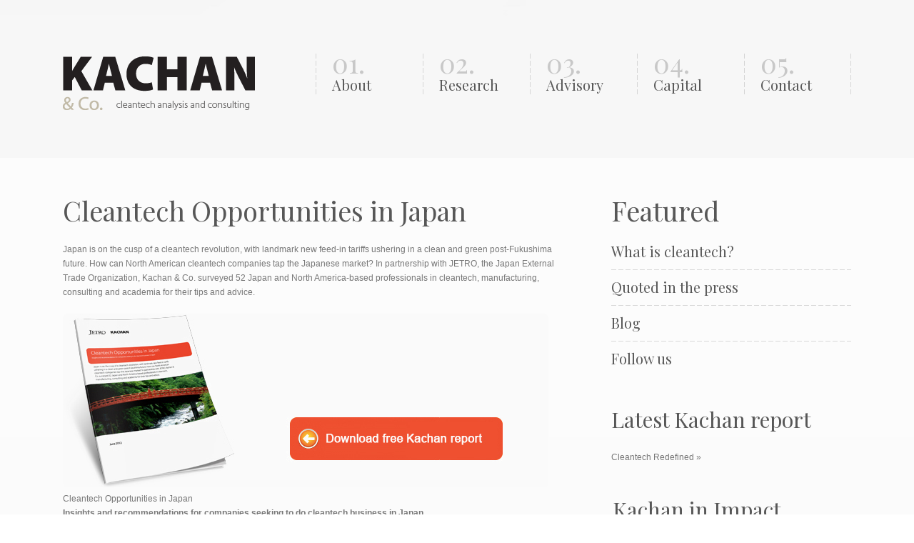

--- FILE ---
content_type: text/html
request_url: http://www.kachan.com/research/cleantech-opportunities-japan-doing-business
body_size: 9702
content:
<!DOCTYPE html>
<!--[if IE 8 ]><html lang="en" dir="ltr"  class="no-js ie8"><![endif]-->
<!--[if IE 9 ]><html lang="en" dir="ltr"  class="no-js ie9"><![endif]-->
<!--[if (gt IE 9)|!(IE)]><!--><html lang="en" dir="ltr" class="no-js"><!--<![endif]-->
<head>
	<meta http-equiv="Content-Type" content="text/html; charset=UTF-8"/>
<meta name="copyright" content="(c) 2010-2013 Kachan and Co."/>
<link rel="shortlink" href="http://www.kachan.com/node/327"/>
<meta name="dcterms.type" content="Text"/>
<link rel="shortcut icon" href="../sites/default/files/favicon_0.ico" type="image/vnd.microsoft.icon"/>
<meta name="dcterms.format" content="text/html"/>
<meta name="generator" content="Drupal 7 (http://drupal.org)"/>
<meta name="abstract" content="The website of Kachan and Company, a cleantech research and advisory firm founded by Dallas Kachan."/>
<meta name="dcterms.title" content="Cleantech Opportunities in Japan"/>
<meta name="description" content="How can cleantech companies do business in Japan most effectively? Kachan &amp; Co. surveyed 52 Japan-based experts for their tips and advice for Western companies. Learn what we found. Download this new, free report now."/>
<meta name="dcterms.date" content="2012-06-25T13:20-07:00"/>
<meta name="dcterms.identifier" content="http://www.kachan.com/research/cleantech-opportunities-japan-doing-business"/>
<meta name="dcterms.creator" content="Administrator"/>
<meta name="dcterms.language" content="und"/>
<meta name="keywords" content="dallas,kachan and company,co.,cleantech,research,consulting,advisory,greentech,solar panels,nuclear power,renewable energy,green energy technology,climate change,wind power,biofuels,fuel cell,clean energy,energy efficiency,smart grid,green building,environmental technology,electric cars,evs,hydrogen,biomimicry,water treatment,waste water,aquaculture,hydroponics,blog,company,co,clean technology,analysis"/>
<link href="//fonts.googleapis.com/css?family=Playfair+Display" rel="stylesheet" type="text/css">
<script src="../js/cart.js" type="text/javascript"></script>
  <!--[if lte IE 7]> <div style=' text-align:center; clear: both; padding:0 0 0 15px; position: relative;'> <a href="http://windows.microsoft.com/en-US/internet-explorer/products/ie/home?ocid=ie6_countdown_bannercode"><img src="http://storage.ie6countdown.com/assets/100/images/banners/warning_bar_0000_us.jpg" border="0" height="42" width="820" alt="You are using an outdated browser. For a faster, safer browsing experience, upgrade for free today." /></a></div> <![endif]-->
  <title>Cleantech Opportunities in Japan | Kachan & Co.</title>
	<link rel="canonical" href="http://kachan.com/research/cleantech-opportunities-japan-doing-business" />
  <!--[if LT IE 9]>
  <script src="http://html5shim.googlecode.com/svn/trunk/html5.js"></script>
  <![endif]-->
  <link type="text/css" rel="stylesheet" href="../sites/default/files/css/css_xE-rWrJf-fncB6ztZfd2huxqgxu4WO-qwma6Xer30m4.css" media="all"/>
<link type="text/css" rel="stylesheet" href="../sites/default/files/css/css_YJo600u5DslEXHHEBzo7Whs7zYvH8oZK7MuO9r6-Ktg.css" media="screen"/>
<link type="text/css" rel="stylesheet" href="../sites/default/files/css/css__LeQxW73LSYscb1O__H6f-j_jdAzhZBaesGL19KEB6U.css" media="all"/>
<link type="text/css" rel="stylesheet" href="../sites/default/files/css/css_sf8UtM8leuKVZKV1iDRoCPypoCCddfS1AOFvVtTIqNo.css" media="all"/>
<link type="text/css" rel="stylesheet" href="../sites/default/files/css/css_Im6EnRoWr5THJQvj1Uqqxto-s4Pi_tKVVxTXHag7BPs.css" media="all"/>
<link type="text/css" rel="stylesheet" href="../sites/default/files/css/css_RX0iPJa9IrG0TDt9_eej_GBgyQqhj0TjQ4XTLLQ1nXU.css" media="screen"/>
  <script type="text/javascript" src="../ajax/libs/jquery/1.7.2/jquery.min.js"></script>
<script type="text/javascript">
<!--//--><![CDATA[//><!--
window.jQuery || document.write("<script src='/sites/all/modules/jquery_update/replace/jquery/1.7/jquery.min.js'>\x3C/script>")
//--><!]]>
</script>
<script type="text/javascript" src="../sites/default/files/js/js_w7uVD8bBWfh2VJ5KdjPpb0SDOvhak58LFSLk2Z13nTM.js"></script>
<script type="text/javascript" src="../ajax/libs/jqueryui/1.10.2/jquery-ui.min.js"></script>
<script type="text/javascript">
<!--//--><![CDATA[//><!--
window.jQuery.ui || document.write("<script src='/sites/all/modules/jquery_update/replace/ui/ui/minified/jquery-ui.min.js'>\x3C/script>")
//--><!]]>
</script>
<script type="text/javascript" src="../sites/default/files/js/js_2X0KzhCcmVb7O-Nwuw0LgY7CRqIlmgokIBvNVY-wTOE.js"></script>
<script type="text/javascript" src="../sites/default/files/js/js_Vrq_vyDx3CCUqN21-70Hd1XXw-YprvwYnF13UescwSA.js"></script>
<script type="text/javascript">
<!--//--><![CDATA[//><!--
//--><!]]>
</script>
<script type="text/javascript" src="../sites/default/files/js/js_Y5KxsM7WgrbjbeAxQDkat_bDkLZZRd6znfIcbhCE2w8.js"></script>
<script type="text/javascript" src="../sites/default/files/js/js_8adE61Nzxflroe172i5zIedLiCDDtcbzXHFzzG90eJY.js"></script>
<script type="text/javascript">
<!--//--><![CDATA[//><!--
jQuery.extend(Drupal.settings, {"basePath":"\/","pathPrefix":"","ajaxPageState":{"theme":"theme820","theme_token":"boY2xWTM5SR-nBzQutWE77Mwnx2LF3uOW_I279Bgqyo","js":{"0":1,"\/\/http:\/\/ajax.googleapis.com\/ajax\/libs\/jquery\/1.7.2\/jquery.min.js":1,"1":1,"misc\/jquery.once.js":1,"misc\/drupal.js":1,"sites\/all\/modules\/tipsy\/javascripts\/jquery.tipsy.js":1,"sites\/all\/modules\/tipsy\/javascripts\/tipsy.js":1,"\/\/http:\/\/ajax.googleapis.com\/ajax\/libs\/jqueryui\/1.10.2\/jquery-ui.min.js":1,"2":1,"sites\/all\/modules\/back_to_top\/js\/back_to_top.js":1,"sites\/all\/modules\/dismiss\/js\/dismiss.js":1,"sites\/all\/modules\/addthis\/addthis.js":1,"sites\/all\/libraries\/colorbox\/jquery.colorbox-min.js":1,"sites\/all\/modules\/colorbox\/js\/colorbox.js":1,"sites\/all\/modules\/getlocations\/js\/getlocations_colorbox.js":1,"sites\/all\/modules\/panels\/js\/panels.js":1,"sites\/all\/modules\/google_analytics\/googleanalytics.js":1,"3":1,"sites\/all\/libraries\/superfish\/jquery.hoverIntent.minified.js":1,"sites\/all\/libraries\/superfish\/sftouchscreen.js":1,"sites\/all\/libraries\/superfish\/supposition.js":1,"sites\/all\/libraries\/superfish\/superfish.js":1,"sites\/all\/libraries\/superfish\/supersubs.js":1,"sites\/all\/modules\/superfish\/superfish.js":1,"sites\/all\/themes\/theme820\/js\/theme820.core.js":1,"sites\/all\/themes\/theme820\/js\/jquery.loader.js":1,"sites\/all\/themes\/theme820\/js\/jquery.debouncedresize.js":1,"sites\/all\/themes\/theme820\/js\/jquery.mobilemenu.js":1,"sites\/all\/themes\/theme820\/js\/jquery.cookie.js":1},"css":{"modules\/system\/system.base.css":1,"modules\/system\/system.menus.css":1,"modules\/system\/system.messages.css":1,"modules\/system\/system.theme.css":1,"sites\/all\/modules\/tipsy\/stylesheets\/tipsy.css":1,"misc\/ui\/jquery.ui.core.css":1,"misc\/ui\/jquery.ui.theme.css":1,"sites\/all\/modules\/back_to_top\/css\/back_to_top.css":1,"modules\/comment\/comment.css":1,"sites\/all\/modules\/date\/date_api\/date.css":1,"sites\/all\/modules\/date\/date_popup\/themes\/datepicker.1.7.css":1,"sites\/all\/modules\/date\/date_repeat_field\/date_repeat_field.css":1,"sites\/all\/modules\/dismiss\/css\/dismiss.base.css":1,"modules\/field\/theme\/field.css":1,"modules\/node\/node.css":1,"modules\/search\/search.css":1,"modules\/user\/user.css":1,"sites\/all\/modules\/views\/css\/views.css":1,"sites\/all\/libraries\/colorbox\/example1\/colorbox.css":1,"sites\/all\/modules\/ctools\/css\/ctools.css":1,"sites\/all\/modules\/panels\/css\/panels.css":1,"sites\/all\/modules\/quotes\/quotes.css":1,"sites\/all\/modules\/panels\/plugins\/layouts\/onecol\/onecol.css":1,"sites\/default\/files\/css\/follow.css":1,"sites\/all\/libraries\/superfish\/css\/superfish.css":1,"sites\/all\/themes\/theme820\/css\/boilerplate.css":1,"sites\/all\/themes\/theme820\/css\/style.css":1,"sites\/all\/themes\/theme820\/css\/maintenance-page.css":1,"sites\/all\/themes\/theme820\/css\/skeleton.css":1}},"back_to_top":{"back_to_top_button_trigger":100,"back_to_top_prevent_on_mobile":true,"back_to_top_prevent_in_admin":true,"back_to_top_button_type":"image"},"colorbox":{"opacity":"0.85","current":"{current} of {total}","previous":"\u00ab Prev","next":"Next \u00bb","close":"Close","maxWidth":"98%","maxHeight":"98%","fixed":true,"mobiledetect":true,"mobiledevicewidth":"480px"},"getlocations_colorbox":{"enable":0,"width":"600","height":"600","marker_enable":0,"marker_width":"600","marker_height":"600"},"tipsy":{"custom_selectors":[{"selector":".tipsy","options":{"fade":1,"gravity":"w","delayIn":0,"delayOut":0,"trigger":"hover","opacity":"0.8","offset":0,"html":0,"tooltip_content":{"source":"attribute","selector":"title"}}}]},"addthis":{"widget_url":"http:\/\/s7.addthis.com\/js\/250\/addthis_widget.js?async=1"},"googleanalytics":{"trackOutbound":1,"trackMailto":1,"trackDownload":1,"trackDownloadExtensions":"7z|aac|arc|arj|asf|asx|avi|bin|csv|doc(x|m)?|dot(x|m)?|exe|flv|gif|gz|gzip|hqx|jar|jpe?g|js|mp(2|3|4|e?g)|mov(ie)?|msi|msp|pdf|phps|png|ppt(x|m)?|pot(x|m)?|pps(x|m)?|ppam|sld(x|m)?|thmx|qtm?|ra(m|r)?|sea|sit|tar|tgz|torrent|txt|wav|wma|wmv|wpd|xls(x|m|b)?|xlt(x|m)|xlam|xml|z|zip"},"superfish":{"1":{"id":"1","sf":{"animation":{"opacity":"show"},"speed":"\u0027fast\u0027","autoArrows":false,"dropShadows":false,"disableHI":false},"plugins":{"touchscreen":{"mode":"useragent_custom","useragent":"iphone|android|ipad"},"supposition":true,"bgiframe":false,"supersubs":{"minWidth":"12","maxWidth":"27","extraWidth":1}}}}});
//--><!]]>
</script>
    <link rel="stylesheet" href="../sites/all/themes/theme820/css/style-mobile.css" media="screen" id="style-mobile">
  <link rel="stylesheet" href="../sites/all/themes/theme820/css/skeleton-mobile.css" media="screen" id="skeleton-mobile">
  <meta name="viewport" content="width=device-width, initial-scale=1, maximum-scale=1.0, user-scalable=no">
</head>
<body id="body" class="html not-front not-logged-in one-sidebar sidebar-second page-node page-node- page-node-327 node-type-report with-navigation with-subnav page-cleantech-opportunities-japan-doing-business section-research">
<div id="page-wrapper">
    <div id="page">
        <header id="header" role="banner" class="clearfix">
            <div class="container-12">
                <div class="grid-12">
                    <div class="section-1 clearfix">
                        <div class="col1">
                                                            <a href="/" title="Home" rel="home" id="logo">
                                    <img src="../sites/default/files/Kachan-logo_2.png" alt="Home"/>
                                </a>
                                                    </div>
                        <div class="col2">
                                                              <div class="region region-menu">
    <div id="block-superfish-1" class="block block-superfish block-odd">
  <div class="content">
    <ul id="superfish-1" class="menu sf-menu sf-main-menu sf-horizontal sf-style-none sf-total-items-5 sf-parent-items-0 sf-single-items-5"><li id="menu-4955-1" class="first odd sf-item-1 sf-depth-1 sf-no-children"><a href="../about" title="About" class="sf-depth-1">01. <span class="sf-description">About</span></a></li><li id="menu-318-1" class="middle even sf-item-2 sf-depth-1 sf-no-children"><a href="../research" title="Research" class="sf-depth-1">02. <span class="sf-description">Research</span></a></li><li id="menu-316-1" class="middle odd sf-item-3 sf-depth-1 sf-no-children"><a href="../consulting" title="Advisory" class="sf-depth-1">03. <span class="sf-description">Advisory</span></a></li><li id="menu-1929-1" class="middle even sf-item-4 sf-depth-1 sf-no-children"><a href="../cleantech-investment-capital" title="Capital" class="sf-depth-1">04. <span class="sf-description">Capital</span></a></li><li id="menu-317-1" class="last odd sf-item-5 sf-depth-1 sf-no-children"><a href="../contact" title="Contact" class="sf-depth-1">05. <span class="sf-description">Contact</span></a></li></ul>  </div><!-- /.content -->
</div><!-- /.block -->  </div>
                                                    </div>
                    </div>
                </div>
            </div>
        </header><!-- /#header -->
        <div id="main-wrapper">
            <div class="container-12">
                <div class="grid-12">
                    <div id="main" class="clearfix">
                        <div id="content" class="column" role="main">
                            <div class="section">
                                                                  <h1 class="title" id="page-title">Cleantech Opportunities in Japan</h1>
                                                                  <div class="tabs"></div>
                                  <div class="region region-content">
    <div id="block-system-main" class="block block-system block-even">
  <div class="content">
    <article id="node-327" class="node node-report node-odd published with-comments node-full clearfix">
  <div class="content">
    <div class="field field-name-body field-type-text-with-summary field-label-hidden"><div class="field-items"><div class="field-item even"><p>Japan is on the cusp of a cleantech revolution, with landmark new feed-in tariffs ushering in a clean and green post-Fukushima future. How can North American cleantech companies tap the Japanese market? In partnership with JETRO, the Japan External Trade Organization, Kachan & Co. surveyed 52 Japan and North America-based professionals in cleantech, manufacturing, consulting and academia for their tips and advice.</p>
<div style="float: left;"><a href="#form"><img style="vertical-align: baseline;" src="../sites/default/files/Kachan-japan-report-header.jpg" alt="Cleantech Opportunities in Japan"/></a></div>
<p>Cleantech Opportunities in Japan<br/><strong>Insights and recommendations for companies seeking to do cleantech business in Japan</strong></p>
<div class="text-box">
<p>A report by JETRO and Kachan & Co., June 2012.</p>
<div class="text-box">
<p>As the world’s third largest economy, and with a government committed to renewable energy, the market opportunities for clean technology in Japan today are real and lucrative. Additionally, a vibrant manufacturing industry makes it an attractive place to do business if a company knows how to navigate the system and understands the country’s immediate and future cleantech needs.</p>
<p>Japan is known for its technological innovation, vis-à-vis its multinational, technology and automobile companies. While other countries are just starting to delve into the clean technology industry, this is not a new area for Japan: companies like these, as well as others, have been developing and providing cleantech solutions since the 1970s.</p>
<p>Japan’s reinvigorated focus on renewable energy and supporting technologies was triggered by the Fukushima disaster, the energy crisis that followed, and dramatic new feed-in tariffs (FITs). While solar is expected to lead the way—Japan is projected to become the second largest solar market (up from its current rank of sixth)—there are other renewable energy projects projected for the country.</p>
<p>In partnership with JETRO (the Japan External Trade Organization), Kachan & Co. administered an online survey in June 2012 to Japan and U.S.-based professionals, experts and academia involved in cleantech in Japan. Kachan & Co. also conducted interviews with select executives and experts in the industry to get their perspectives, advice and feedback on the cleantech landscape in Japan.</p>
<p><strong>Report essential for</strong></p>
<ul><li><strong>Cleantech companies</strong> considering doing business in Japan</li>
<li><strong><strong style="padding: 0px; margin: 0px;">Companies</strong> already doing business in Japan</strong></li>
<li><strong>Governments</strong></li>
<li><strong style="padding: 0px; margin: 0px;">Service providers</strong></li>
<li>And others</li>
</ul></div>
<div class="text-box"><strong>Methodology</strong></div>
<p>JETRO and Kachan & Co. administered an online survey in May-June 2012 with senior Japan and U.S. based professionals, consultants, academics and venture capitalists extensively involved in cleantech.</p>
<p>The 52 survey respondents, representing a mix of Japanese and foreign companies, covered functional areas such as equity investment, technology, manufacturing and professional services, and included multinational corporations, cleantech & energy companies, green organizations and engineering firms such as Mitsubishi Heavy Industries, Digital Grid, Sekisui Chemical Co., Ltd, Q-Cells, Green Japan, Sumitomo Corporation, Fujitsu Research Institute, PADECO, and UFJ Mitsubishi Capital.</p>
<p>Kachan & Co. conducted 10 phone interviews during May-June 2012 with the following: Andrew DeWitt, Professor of the Political Economy of Public Finance, Rikkyo University and an Asia-Pacific Journal coordinator; Ichiro Fukue, Senior Vice President, Mitsubishi Heavy Industries; Luke Johnson, CEO & Co-Founder, Sunpulse; Rob MacGregor, Managing Director, StrategyCore; Hal Morimoto, Managing Director, Astoria Consulting Group; John Raymont, President & CEO, Kurion; Kiyotaka Fujii, President, Better Place Japan; Kevin Kuhn, Manager, Business Development, Mitsubishi Corporation (Americas); Keith Gillard, General Partner, Pangaea Ventures; and Paul Gipe, renewable energy industry analyst.</p>
</div>
<p><a name="form" id="form"></a></p>
<div class="report-form">
<div class="report-form-left">
<h1>DOWNLOAD KACHAN & JETRO'S CLEANTECH OPPORTUNITIES IN JAPAN REPORT</h1>
<div class="text-box">
<p>ENTER YOUR INFORMATION BELOW.</p>
</div>
<form action="https://crm.zoho.com/crm/WebToLeadForm" method="POST"><input style="display: none;" type="text" name="xnQsjsdp" value="qBfwIy-H5yVthYo*kRl79w$$"/><input id="zc_gad" type="hidden" name="zc_gad"/><input style="display: none;" type="text" name="xmIwtLD" value="ZjoSit7NPjpRmBMAqE5hvtdAXZ1UdW58"/><input style="display: none;" type="text" name="actionType" value="TGVhZHM="/><input style="display: none;" type="text" name="returnURL" value="http://www.kachan.com/content/download-report-DL3523"/><input style="display: none;" type="text" name="Lead Source" value="Kachan Website - Japan Rpt"/><br/><table id="form-report"><tbody><tr><td class="label"><label for="first_name">First Name:</label></td>
<td align="right"><input id="first_name" style="margin-top: 5px; margin-bottom: 5px; border: 1px solid #999999; padding: 3px;" type="text" name="First Name" size="40" maxlength="40"/></td>
</tr><tr><td class="label"><label for="last_name">Last Name:</label></td>
<td align="right"><input id="last_name" style="margin-top: 5px; margin-bottom: 5px; border: 1px solid #999999; padding: 3px;" type="text" name="Last Name" size="40" maxlength="80"/></td>
</tr><tr><td class="label"><label for="email">Email Address:</label></td>
<td align="right"><input id="email" style="margin-top: 5px; margin-bottom: 5px; border: 1px solid #999999; padding: 3px;" type="text" name="Email" size="40" maxlength="80"/></td>
</tr><tr><td class="label"><label for="phone">Phone:</label></td>
<td align="right"><input id="phone" style="margin-top: 5px; margin-bottom: 5px; border: 1px solid #999999; padding: 3px;" type="text" name="Phone" size="40" maxlength="40"/></td>
</tr><tr><td colspan="2" align="center"><input style="margin-top: 5px; border: 1px solid #999999; padding: 3px;" type="submit" name="save" value="Submit"/></td>
</tr></tbody></table><p class="privacy">Your email is never sold or shared. Read our <a href="../privacypolicy">privacy policy</a>.</p>
</form>
</div>
<!-- end report-form-left --><!-- start report call to action boxes --><div class="report-form-right">
<div class="report-form-top">
<p>"It’s important to have a unique solution to enter the Japanese market, and it’s equally imperative to have an extraordinary level of flexibility, adaptability and patience."</p>
<p>-From the report</p>
</div>
<div class="report-form-right-bottom">
<div class="report-form-bottom">Download free report</div>
</div>
</div>
<!-- end report call to action boxes --></div>
<p><br/><br/><br/></p>
<div class="form-footer"><strong><br/>About the primary author<br/></strong>
<p>Ellisa Feinstein is a senior consultant at Kachan & Co. She has worked in cleantech as a sustainability and communications consultant with a variety of organizations and projects, including environmental and carbon management firms, a hydrokinetic energy start-up, city government and non-profits. She also has experience in corporate social responsibility gained by working with Oracle through a PR agency, where she also managed numerous technology accounts. Ellisa received an MBA in sustainable management from Presidio Graduate School. She resides in San Francisco.</p>
<p>This report is based on information available to research staff and is believed to be reliable but no independent verification has been made. Perspectives expressed represent our judgment at the time of writing and may change in the future as circumstances evolve.</p>
<p>Kachan & Co. is not a registered broker dealer or a registered investment advisor. Nothing herein is intended to be or should be construed as investment advice. This document does not recommend any financial product be bought, sold or held, and nothing in this document should be construed as an offer, or the solicitation of an offer, to buy or sell securities. This report is not to be relied on by investors, disseminated to the public or summarized, quoted from or incorporated by reference in any document which is to be disseminated to the public. Investors should not make any investment decision without consulting a fully qualified financial adviser.</p>
<p> </p>
</div>
</div></div></div>  </div><!-- /.content -->
      <footer>
                </footer>
</article><!-- /.node -->
  </div><!-- /.content -->
</div><!-- /.block -->  </div>
                            </div>
                        </div>
                                                    <aside id="sidebar-second-" class="column column_right grid-4 omega" role="complementary">
                                <div class="section">
                                      <div class="region region-sidebar-second">
    <section id="block-system-navigation" class="block block-system block-menu block-odd">
        <h2>Featured</h2>
  <div class="content">
    <ul class="menu clearfix"><li class="first leaf what-is-cleantech- mid-3356"><a href="../about/cleaner-technology-definition-cleantech" title="">What is cleantech?</a></li>
<li class="collapsed quoted-in-the-press mid-322"><a href="../quotes" title="">Quoted in the press</a></li>
<li class="collapsed blog mid-114"><a href="../blog" title="">Blog</a></li>
<li class="last leaf follow-us mid-424"><a href="../follow" title="Follow us on Facebook, LinkedIn or via email">Follow us</a></li>
</ul>  </div><!-- /.content -->
</section><!-- /.block --><div id="block-views-featuredreport-block-1" class="block block-views latest_entry block-even">
  <div class="content">
    <div class="view view-FeaturedReport view-id-FeaturedReport view-display-id-block_1 view-dom-id-4f9945e9fbd651243ac46c46ece215c1">
            <div class="view-header">
      <h3>Latest Kachan report</h3>
    </div>
      <div class="view-content">
        <div class="views-row views-row-1 views-row-odd views-row-first views-row-last">
  <div class="views-field views-field-title">        <span class="field-content"><a href="../report/cleantech-redefined">Cleantech Redefined »</a></span>  </div>  </div>
    </div>
</div>  </div><!-- /.content -->
</div><!-- /.block --><div id="block-quotes-1" class="block block-quotes block-odd">
  <div class="content">
    <article id="node-231" class="node node-quotes node-even published no-comments clearfix">
      <header>
                    <h2><a href="../content/kachan-impact-magazine">Kachan in Impact Magazine</a></h2>
          </header>
  <div class="content">
    <div class="field field-name-body field-type-text-with-summary field-label-hidden"><div class="field-items"><div class="field-item even"><p>[This new renewable fuel development] would "turn fuel as we know it on its ear," says cleantech analyst Dallas Kachan, Managing Partner of Kachan & Co.</p>
</div></div></div><div class="quotes-citation"><cite><p>New Clean Fuel Could be Energy "Sweet Spot," Fall 2011 issue</p>
</cite></div>  </div><!-- /.content -->
      <footer>
                </footer>
</article><!-- /.node -->
  </div><!-- /.content -->
</div><!-- /.block -->  </div>
                                </div>
                            </aside>
                    </div><!-- /#main -->
                                    </div>
            </div>
        </div>
        <footer id="footer" role="contentinfo">
            <div class="container-12">
                <div class="grid-12">
                    <div class="footer-wrapper clearfix">
                          <div class="region region-footer">
    <section id="block-block-26" class="block block-block grid-3 block-even">
        <h2>About us</h2>
  <div class="content">
    <ul><li><a href="../about">History</a></li>
<li><a href="../about">Staff</a></li>
<li><a href="../clients">Clients and customers</a></li>
<li><a href="../about/testimonials">Testimonials</a></li>
<li><a href="../about/jobs">Employment</a></li>
<li><a href="../about/staff/dallas-kachan/speaking">Where we've spoken</a></li>
</ul>  </div><!-- /.content -->
</section><!-- /.block --><section id="block-block-25" class="block block-block grid-3 alpha block-odd">
        <h2>Content</h2>
  <div class="content">
    <ul><li><a href="../research">Research</a></li>
<li><a href="../about/press-releases">Press releases</a></li>
<li><a href="../quotes">Quoted in the press</a></li>
<li><a href="../blog">Blogs</a></li>
<li><a href="../content/promote-kachan-reports">Affiliate program</a></li>
<li><a href="../search/node">Search</a></li>
</ul>  </div><!-- /.content -->
</section><!-- /.block --><section id="block-views-tweets-block" class="block block-views grid-3 block-even">
        <h2>Latest tweet</h2>
  <div class="content">
    <div class="view view-tweets view-id-tweets view-display-id-block view-dom-id-3c5a095dfb3dcccd1bc7d5f2ef76fed0">
      <div class="view-content">
      <div class="item-list">    <ul>          <li class="views-row views-row-1 views-row-odd views-row-first views-row-last">  
  <span class="views-field views-field-text">        <span class="field-content">Our latest <a target="_blank" rel="nofollow" class="twitter-timeline-link" href="https://twitter.com//search?q=%23cleantech" class="twitter-hashtag">#cleantech</a> industry reports: <a href="https://t.co/69DHIFdeAQ">https://t.co/69DHIFdeAQ</a></span>  </span>       &#8212;   
  <span class="views-field views-field-created-time">        <span class="field-content"><em class="placeholder">8 months 3 weeks</em> ago</span>  </span></li>
      </ul></div>    </div>
</div>  </div><!-- /.content -->
</section><!-- /.block --><div id="block-panels-mini-copyright" class="block block-panels-mini grid-3 omega block-odd">
  <div class="content">
    <div class="panel-display panel-1col clearfix" id="mini-panel-copyright">
  <div class="panel-panel panel-col">
    <div><div class="panel-pane pane-block pane-block-28 pane-block pane-block-5">
  <div class="pane-content">
    <div class="pane-content dark_grey_txt"><span>Kachan & Co.</span> &copy; 2017 &nbsp;<a href="../privacypolicy">Privacy</a>&nbsp;|&nbsp;<a href="../termsofuse">Terms</a></div>
<div class="switcher">Desktop Version Only</div>
<div class="phone-number"> </div>  </div>
  </div>
<div class="panel-separator"></div><div class="panel-pane pane-block pane-follow-site pane-follow">
  <div class="pane-content">
    <div class="follow-links clearfix site"><span class="follow-link-wrapper follow-link-wrapper-this-site"><a href="../rss.xml" class="follow-link follow-link-this-site follow-link-site" title="Follow us on This site (RSS)">This site (RSS)</a>
</span><span class="follow-link-wrapper follow-link-wrapper-facebook"><a href="http://www.facebook.com/pages/Kachan-Co/148233311914344" class="follow-link follow-link-facebook follow-link-site" title="Follow us on Facebook">Facebook</a>
</span><span class="follow-link-wrapper follow-link-wrapper-twitter"><a href="http://twitter.com/#!/KachanAndCo" class="follow-link follow-link-twitter follow-link-site" title="Follow us on Twitter">Twitter</a>
</span><span class="follow-link-wrapper follow-link-wrapper-linkedin"><a href="http://www.linkedin.com/company/kachan-&amp;-co.?trk=fc_badge" class="follow-link follow-link-linkedin follow-link-site" title="Follow us on LinkedIn">LinkedIn</a>
</span><span class="follow-link-wrapper follow-link-wrapper-newsletter"><a href="../list" class="follow-link follow-link-newsletter follow-link-site" title="Follow us on Newsletter">Newsletter</a>
</span></div>  </div>
  </div>
</div>
  </div>
</div>
  </div><!-- /.content -->
</div><!-- /.block -->  </div>
                    </div>
                </div>
            </div>
        </footer>
    </div><!-- /#page -->
</div><!-- /#page-wrapper -->  <script type="text/javascript">
<!--//--><![CDATA[//><!--
var addthis_config = {"services_compact":"more","data_track_clickback":false,"ui_508_compliant":false,"ui_click":false,"ui_cobrand":"","ui_delay":0,"ui_header_background":"","ui_header_color":"","ui_open_windows":false,"ui_use_css":true,"ui_use_addressbook":false,"ui_language":"en"}
var addthis_share = {"templates":{"twitter":"{{title}} {{url}} via @AddThis"}}
//--><!]]>
</script>
</body>
</html>

--- FILE ---
content_type: text/css
request_url: http://www.kachan.com/sites/default/files/css/css_Im6EnRoWr5THJQvj1Uqqxto-s4Pi_tKVVxTXHag7BPs.css
body_size: 2861
content:
#colorbox,#cboxOverlay,#cboxWrapper{position:absolute;top:0;left:0;z-index:9999;overflow:hidden;}#cboxOverlay{position:fixed;width:100%;height:100%;}#cboxMiddleLeft,#cboxBottomLeft{clear:left;}#cboxContent{position:relative;}#cboxLoadedContent{overflow:auto;-webkit-overflow-scrolling:touch;}#cboxTitle{margin:0;}#cboxLoadingOverlay,#cboxLoadingGraphic{position:absolute;top:0;left:0;width:100%;height:100%;}#cboxPrevious,#cboxNext,#cboxClose,#cboxSlideshow{cursor:pointer;}.cboxPhoto{float:left;margin:auto;border:0;display:block;max-width:none;-ms-interpolation-mode:bicubic;}.cboxIframe{width:100%;height:100%;display:block;border:0;}#colorbox,#cboxContent,#cboxLoadedContent{box-sizing:content-box;-moz-box-sizing:content-box;-webkit-box-sizing:content-box;}#cboxOverlay{background:url(../../../all/libraries/colorbox/example1/images/overlay.png) repeat 0 0;}#colorbox{outline:0;}#cboxTopLeft{width:21px;height:21px;background:url(../../../all/libraries/colorbox/example1/images/controls.png) no-repeat -101px 0;}#cboxTopRight{width:21px;height:21px;background:url(../../../all/libraries/colorbox/example1/images/controls.png) no-repeat -130px 0;}#cboxBottomLeft{width:21px;height:21px;background:url(../../../all/libraries/colorbox/example1/images/controls.png) no-repeat -101px -29px;}#cboxBottomRight{width:21px;height:21px;background:url(../../../all/libraries/colorbox/example1/images/controls.png) no-repeat -130px -29px;}#cboxMiddleLeft{width:21px;background:url(../../../all/libraries/colorbox/example1/images/controls.png) left top repeat-y;}#cboxMiddleRight{width:21px;background:url(../../../all/libraries/colorbox/example1/images/controls.png) right top repeat-y;}#cboxTopCenter{height:21px;background:url(../../../all/libraries/colorbox/example1/images/border.png) 0 0 repeat-x;}#cboxBottomCenter{height:21px;background:url(../../../all/libraries/colorbox/example1/images/border.png) 0 -29px repeat-x;}#cboxContent{background:#fff;overflow:hidden;}.cboxIframe{background:#fff;}#cboxError{padding:50px;border:1px solid #ccc;}#cboxLoadedContent{margin-bottom:28px;}#cboxTitle{position:absolute;bottom:4px;left:0;text-align:center;width:100%;color:#949494;}#cboxCurrent{position:absolute;bottom:4px;left:58px;color:#949494;}#cboxLoadingOverlay{background:url(../../../all/libraries/colorbox/example1/images/loading_background.png) no-repeat center center;}#cboxLoadingGraphic{background:url(../../../all/libraries/colorbox/example1/images/loading.gif) no-repeat center center;}#cboxPrevious,#cboxNext,#cboxSlideshow,#cboxClose{border:0;padding:0;margin:0;overflow:visible;width:auto;background:none;}#cboxPrevious:active,#cboxNext:active,#cboxSlideshow:active,#cboxClose:active{outline:0;}#cboxSlideshow{position:absolute;bottom:4px;right:30px;color:#0092ef;}#cboxPrevious{position:absolute;bottom:0;left:0;background:url(../../../all/libraries/colorbox/example1/images/controls.png) no-repeat -75px 0;width:25px;height:25px;text-indent:-9999px;}#cboxPrevious:hover{background-position:-75px -25px;}#cboxNext{position:absolute;bottom:0;left:27px;background:url(../../../all/libraries/colorbox/example1/images/controls.png) no-repeat -50px 0;width:25px;height:25px;text-indent:-9999px;}#cboxNext:hover{background-position:-50px -25px;}#cboxClose{position:absolute;bottom:0;right:0;background:url(../../../all/libraries/colorbox/example1/images/controls.png) no-repeat -25px 0;width:25px;height:25px;text-indent:-9999px;}#cboxClose:hover{background-position:-25px -25px;}.cboxIE #cboxTopLeft,.cboxIE #cboxTopCenter,.cboxIE #cboxTopRight,.cboxIE #cboxBottomLeft,.cboxIE #cboxBottomCenter,.cboxIE #cboxBottomRight,.cboxIE #cboxMiddleLeft,.cboxIE #cboxMiddleRight{filter:progid:DXImageTransform.Microsoft.gradient(startColorstr=#00FFFFFF,endColorstr=#00FFFFFF);}
.ctools-locked{color:red;border:1px solid red;padding:1em;}.ctools-owns-lock{background:#FFFFDD none repeat scroll 0 0;border:1px solid #F0C020;padding:1em;}a.ctools-ajaxing,input.ctools-ajaxing,button.ctools-ajaxing,select.ctools-ajaxing{padding-right:18px !important;background:url(../../../all/modules/ctools/images/status-active.gif) right center no-repeat;}div.ctools-ajaxing{float:left;width:18px;background:url(../../../all/modules/ctools/images/status-active.gif) center center no-repeat;}
div.panel-pane div.admin-links{font-size:xx-small;margin-right:1em;}div.panel-pane div.admin-links li a{color:#ccc;}div.panel-pane div.admin-links li{padding-bottom:2px;background:white;z-index:201;}div.panel-pane div.admin-links:hover a,div.panel-pane div.admin-links-hover a{color:#000;}div.panel-pane div.admin-links a:before{content:"[";}div.panel-pane div.admin-links a:after{content:"]";}div.panel-pane div.panel-hide{display:none;}div.panel-pane div.panel-hide-hover,div.panel-pane:hover div.panel-hide{display:block;position:absolute;z-index:200;margin-top:-1.5em;}div.panel-pane div.node{margin:0;padding:0;}div.panel-pane div.feed a{float:right;}
.quotes-help-quote{color:#0000ff;}.quotes-help-tab{color:#ff0000;}.quotes-help-author{color:#008000;}.quotes-help-citation{color:#d2691e;}.quotes-author{position:relative;float:left;padding-right:1em;}.quotes-author p{display:inline;margin:0;}.quotes-bio p{margin:0;clear:right;}.quotes-bio-link{margin-left:3em;font-size:89%;font-style:italic;}.quotes-citation{float:left;position:relative;padding-right:1em;}.quotes-citation p{margin:0;}#quotes-block-settings .form-item{margin-bottom:0;}#quotes-block-settings input,#quotes-block-settings select,#quotes-block-settings .resizable-textarea,#quotes-block-settings .description,#quotes-admin-settings input{margin-left:1em;}.quotes-radios .form-item  label.option{position:relative;margin-right:2em;}.quotes-radios .description{clear:both;}.quotes-more-link{text-align:right;}.quotes-header-bio{margin:0 10em 3em 0;padding:10px;background-color:#F6F6F2;}.block-quotes{font-size:.9em;text-align:left;width:80%;margin:auto;margin-bottom:1em;}.block-quotes h2{text-align:center;}.block-quotes h3{text-align:center;font-size:110%;clear:both;}.block-quotes p{margin-left:1em;margin-bottom:0.25em;}.block-quotes .quotes-more-link{padding-right:1em;text-align:right;}.block-quotes .quotes-author{padding-left:1em;padding-right:1em;position:relative;}.block-quotes .quotes-citation{padding-left:1em;padding-right:1em;}.block-quotes .quotes-bio-link,.block-quotes .quotes-more-link{text-align:right;clear:both;}.quotes-view-link{float:left;font-style:italic;}.quotes-quote{clear:both;}.quotes-edit-link{float:left;font-style:italic;margin-bottom:1.25em;}
.panel-1col{}.panel-2col .panel-col-first .inside{margin:0;}.panel-1col .panel-col{width:100%;}#panels-edit-display .panel-pane,#panels-edit-display .helperclass{margin:.5em;}.panel-2col .panel-separator{margin:0 0 1em 0;}
a.follow-link{display:block;height:30px;line-height:26px;background-position:0 0;background-repeat:no-repeat;padding-left:28px;padding-right:3px;}span.follow-link-wrapper a{float:left;}a.follow-link-facebook{background-image:url(../../../all/modules/follow/icons/small/icon-facebook.png);}a.follow-link-googleplus{background-image:url(../../../all/modules/follow/icons/small/icon-googleplus.png);}a.follow-link-myspace{background-image:url(../../../all/modules/follow/icons/small/icon-myspace.png);}a.follow-link-virb{background-image:url(../../../all/modules/follow/icons/small/icon-virb.png);}a.follow-link-bliptv{background-image:url(../../../all/modules/follow/icons/small/icon-bliptv.png);}a.follow-link-lastfm{background-image:url(../../../all/modules/follow/icons/small/icon-lastfm.png);}a.follow-link-youtube{background-image:url(../../../all/modules/follow/icons/small/icon-youtube.png);}a.follow-link-twitter{background-image:url(../../../all/modules/follow/icons/small/icon-twitter.png);}a.follow-link-picasa{background-image:url(../../../all/modules/follow/icons/small/icon-picasa.png);}a.follow-link-flickr{background-image:url(../../../all/modules/follow/icons/small/icon-flickr.png);}a.follow-link-vimeo{background-image:url(../../../all/modules/follow/icons/small/icon-vimeo.png);}a.follow-link-linkedin{background-image:url(../../../all/modules/follow/icons/small/icon-linkedin.png);}a.follow-link-delicious{background-image:url(../../../all/modules/follow/icons/small/icon-delicious.png);}a.follow-link-tumblr{background-image:url(../../../all/modules/follow/icons/small/icon-tumblr.png);}a.follow-link-this-site{background-image:url(../../../all/modules/follow/icons/small/icon-feed.png);}a.follow-link-viadeo{background-image:url(../../../all/modules/follow/icons/small/icon-viadeo.png);}a.follow-link-xing{background-image:url(../../../all/modules/follow/icons/small/icon-xing.png);}a.follow-link-spiceworks{background-image:url(../../../all/modules/follow/icons/small/icon-spiceworks.png);}a.follow-link-newsletter{background-image:url(../../../all/modules/follow/icons/small/icon-newsletter.png);}
.sf-menu,.sf-menu *{list-style:none;margin:0;padding:0;}.sf-menu{line-height:1.0;z-index:497;}.sf-menu ul{left:0;position:absolute;top:-99999em;width:12em;}.sf-menu ul li{width:100%;}.sf-menu li{float:left;position:relative;z-index:498;}.sf-menu a{display:block;position:relative;}.sf-menu li:hover,.sf-menu li.sfHover,.sf-menu li:hover ul,.sf-menu li.sfHover ul{z-index:499;}.sf-menu li:hover > ul,.sf-menu li.sfHover > ul{left:0;top:2.5em;}.sf-menu li li:hover > ul,.sf-menu li li.sfHover > ul{left:12em;top:0;}.sf-hidden{left:0 !important;top:-99999em !important;}.sf-menu a.sf-with-ul{min-width:1px;}.sf-sub-indicator{background:url(../../../all/libraries/superfish/images/arrows-ffffff.png) no-repeat -10px -100px;display:block;height:10px;overflow:hidden;position:absolute;right:0.75em;text-indent:-999em;top:1.05em;width:10px;}a > .sf-sub-indicator{top:0.8em;background-position:0 -100px;}a:focus > .sf-sub-indicator,a:hover > .sf-sub-indicator,a:active > .sf-sub-indicator,li:hover > a > .sf-sub-indicator,li.sfHover > a > .sf-sub-indicator{background-position:-10px -100px;}.sf-menu ul .sf-sub-indicator{background-position:-10px 0;}.sf-menu ul a > .sf-sub-indicator{background-position:0 0;}.sf-menu ul a:focus > .sf-sub-indicator,.sf-menu ul a:hover > .sf-sub-indicator,.sf-menu ul a:active > .sf-sub-indicator,.sf-menu ul li:hover > a > .sf-sub-indicator,.sf-menu ul li.sfHover > a > .sf-sub-indicator{background-position:-10px 0;}.sf-menu.sf-horizontal.sf-shadow ul,.sf-menu.sf-vertical.sf-shadow ul,.sf-menu.sf-navbar.sf-shadow ul ul{background:url(../../../all/libraries/superfish/images/shadow.png) no-repeat right bottom;padding:0 8px 9px 0 !important;-webkit-border-top-right-radius:8px;-webkit-border-bottom-left-radius:8px;-moz-border-radius-topright:8px;-moz-border-radius-bottomleft:8px;border-top-right-radius:8px;border-bottom-left-radius:8px;}.sf-shadow ul.sf-shadow-off{background:transparent;}.sf-menu.rtl,.sf-menu.rtl li{float:right;}.sf-menu.rtl li:hover > ul,.sf-menu.rtl li.sfHover > ul{left:auto;right:0;}.sf-menu.rtl li li:hover > ul,.sf-menu.rtl li li.sfHover > ul{left:auto;right:12em;}.sf-menu.rtl ul{left:auto;right:0;}.sf-menu.rtl .sf-sub-indicator{left:0.75em;right:auto;background:url(../../../all/libraries/superfish/images/arrows-ffffff-rtl.png) no-repeat -10px -100px;}.sf-menu.rtl a > .sf-sub-indicator{top:0.8em;background-position:-10px -100px;}.sf-menu.rtl a:focus > .sf-sub-indicator,.sf-menu.rtl a:hover > .sf-sub-indicator,.sf-menu.rtl a:active > .sf-sub-indicator,.sf-menu.rtl li:hover > a > .sf-sub-indicator,.sf-menu.rtl li.sfHover > a > .sf-sub-indicator{background-position:0 -100px;}.sf-menu.rtl ul .sf-sub-indicator{background-position:0 0;}.sf-menu.rtl ul a > .sf-sub-indicator{background-position:-10px 0;}.sf-menu.rtl ul a:focus > .sf-sub-indicator,.sf-menu.rtl ul a:hover > .sf-sub-indicator,.sf-menu.rtl ul a:active > .sf-sub-indicator,.sf-menu.rtl ul li:hover > a > .sf-sub-indicator,.sf-menu.rtl ul li.sfHover > a > .sf-sub-indicator{background-position:0 0;}.sf-menu.rtl.sf-horizontal.sf-shadow ul,.sf-menu.rtl.sf-vertical.sf-shadow ul,.sf-menu.rtl.sf-navbar.sf-shadow ul ul{background-position:bottom left;padding:0 0 9px 8px !important;-webkit-border-radius:8px;-webkit-border-top-right-radius:0;-webkit-border-bottom-left-radius:0;-moz-border-radius:8px;-moz-border-radius-topright:0;-moz-border-radius-bottomleft:0;border-radius:8px;border-top-right-radius:0;border-bottom-left-radius:0;}.sf-vertical.rtl li:hover > ul,.sf-vertical.rtl li.sfHover > ul{left:auto;right:12em;}.sf-vertical.rtl .sf-sub-indicator{background-position:-10px 0;}.sf-vertical.rtl a > .sf-sub-indicator{background-position:0 0;}.sf-vertical.rtl a:focus > .sf-sub-indicator,.sf-vertical.rtl a:hover > .sf-sub-indicator,.sf-vertical.rtl a:active > .sf-sub-indicator,.sf-vertical.rtl li:hover > a > .sf-sub-indicator,.sf-vertical.rtl li.sfHover > a > .sf-sub-indicator{background-position:-10px 0;}.sf-navbar.rtl li li{float:right;}.sf-navbar.rtl ul .sf-sub-indicator{background-position:0 -100px;}.sf-navbar.rtl ul a > .sf-sub-indicator{background-position:-10px -100px;}.sf-navbar.rtl ul a:focus > .sf-sub-indicator,.sf-navbar.rtl ul a:hover > .sf-sub-indicator,.sf-navbar.rtl ul a:active > .sf-sub-indicator,.sf-navbar.rtl ul li:hover > a > .sf-sub-indicator,.sf-navbar.rtl ul li.sfHover > a > .sf-sub-indicator{background-position:0 -100px;}.sf-navbar.rtl ul ul .sf-sub-indicator{background-position:0 0;}.sf-navbar.rtl ul ul a > .sf-sub-indicator{background-position:-10px 0;}.sf-navbar.rtl ul ul a:focus > .sf-sub-indicator,.sf-navbar.rtl ul ul a:hover > .sf-sub-indicator,.sf-navbar.rtl ul ul a:active > .sf-sub-indicator,.sf-navbar.rtl ul ul li:hover > a > .sf-sub-indicator,.sf-navbar.rtl ul ul li.sfHover > a > .sf-sub-indicator{background-position:0 0;}.sf-navbar.rtl li li:hover > ul,.sf-navbar.rtl li li.sfHover > ul{left:auto;right:0;}.sf-navbar.rtl li li li:hover > ul,.sf-navbar.rtl li li li.sfHover > ul{left:auto;right:12em;}.sf-navbar.rtl > li > ul{background:transparent;padding:0;-moz-border-radius-bottomright:0;-moz-border-radius-topleft:0;-webkit-border-top-left-radius:0;-webkit-border-bottom-right-radius:0;}

--- FILE ---
content_type: text/css
request_url: http://www.kachan.com/sites/default/files/css/css_RX0iPJa9IrG0TDt9_eej_GBgyQqhj0TjQ4XTLLQ1nXU.css
body_size: 8903
content:
@import url(////fonts.googleapis.com/css?family=Playfair+Display);html,body,div,span,object,iframe,h1,h2,h3,h4,h5,h6,p,blockquote,pre,abbr,address,cite,code,del,dfn,em,img,ins,kbd,q,samp,small,strong,sub,sup,var,b,i,dl,dt,dd,ol,ul,li,fieldset,form,label,legend,table,caption,tbody,tfoot,thead,tr,th,td,article,aside,canvas,details,figcaption,figure,footer,header,hgroup,menu,nav,section,summary,time,mark,audio,video{margin:0;padding:0;border:0;outline:0;font-size:100%;vertical-align:baseline;background:transparent;}li ul,li ol{margin:0;}ul,ol{margin:0;padding-left:0;}ul{list-style:disc inside none;padding:20px 0 20px 0;}ol{list-style:decimal inside none;padding:20px 0 20px 0;}dl{margin:0 0 1.5em 0;}dl dt{font-weight:bold;}dd{margin-left:1.5em;}table{margin-bottom:1.5em;width:100%;}th,tr,td{padding:0.1em 0.5em;vertical-align:middle;}hr{background:#666;border:none;clear:both;float:none;height:1px;margin:-1px 0 1.5em;width:100%;}fieldset{border:1px solid #ccc;margin:.5em 0;padding:1em;}iframe{background:#fff !important;}.at300b iframe{background:none !important;}.addthis_toolbox{padding-top:3px;}.addthis_button_compact{margin:4px 0 0 30px;}article,aside,details,figcaption,figure,footer,header,hgroup,nav,section{display:block;}audio,canvas,video{display:inline-block;*display:inline;*zoom:1;}audio:not([controls]){display:none;}[hidden]{display:none;}p{margin:0 0 15px 0;}nav ul{list-style:none;}blockquote,q{quotes:none;}blockquote:before,blockquote:after,q:before,q:after{content:'';content:none;}ins{background-color:#46a7e2;color:#000;text-decoration:none;}mark{background-color:#46a7e2;color:#000;font-style:italic;font-weight:bold;}del{text-decoration:line-through;}abbr[title],dfn[title]{border-bottom:1px dotted;cursor:help;}table{border-collapse:collapse;border-spacing:0;}hr{display:block;height:1px;border:0;border-top:1px solid #cccccc;margin:1em 0;padding:0;}form{margin:0;}button,input,select,textarea{font-size:100%;font-family:sans-serif;margin:0;vertical-align:baseline;*vertical-align:middle;}button,input{line-height:normal;*overflow:visible;}table button,table input{*overflow:auto;}button,html input[type="button"],input[type="reset"],input[type="submit"]{cursor:pointer;-webkit-appearance:button;}input[type="checkbox"],input[type="radio"]{box-sizing:border-box;padding:0;}input[type="search"]{-webkit-appearance:textfield;-moz-box-sizing:content-box;-webkit-box-sizing:content-box;box-sizing:content-box;}input[type="search"]::-webkit-search-decoration{-webkit-appearance:none;}button::-moz-focus-inner,input::-moz-focus-inner{border:0;padding:0;}textarea{overflow:auto;vertical-align:top;resize:none;}select:focus,input:focus,textarea:focus{outline:none;}pre,code,kbd,samp{font-family:monospace,sans-serif;}body,select,input,textarea{color:#444;}h1,h2,h3,h4,h5,h6,#site-name,#site-name strong{font-weight:normal;}h1,#site-name{font-size:36px;line-height:1em;margin-bottom:.5em;}h2{font-size:24px;}h3{font-size:18px;line-height:2em;}h4{font-size:15px;line-height:1.25em;margin-bottom:1.25em;}h5{font-size:12px;font-weight:bold;margin-bottom:1.5em;}h6{font-size:10px;font-weight:bold;line-height:1.8em;margin-bottom:1.8em;}a:hover,a:active{outline:none;}ul,ol{margin-left:0;}ol{list-style-type:decimal;}small{font-size:85%;}strong,th{font-weight:bold;}img{font-size:0;line-height:0;vertical-align:top;}td,td img{vertical-align:top;}sub{vertical-align:sub;font-size:smaller;}sup{vertical-align:super;font-size:smaller;}pre{padding:15px;white-space:pre;white-space:pre-wrap;white-space:pre-line;word-wrap:break-word;}legend{*margin-left:-7px;}input[type="radio"]{vertical-align:text-bottom;}input[type="checkbox"]{vertical-align:middle;*vertical-align:baseline;}label,input[type=button],input[type=submit],button{cursor:pointer;}label{display:table;font-weight:normal;}label.option{display:inline;}button,input,select,textarea{font-size:100%;margin:0;vertical-align:baseline;*vertical-align:middle;}button,input{line-height:normal;*overflow:visible;}table button,table input{*overflow:auto;}input:valid,textarea:valid{}input:invalid,textarea:invalid{border-radius:1px;box-shadow:0px 0px 5px red;}.no-boxshadow input:invalid,.no-boxshadow textarea:invalid{background-color:#f0dddd;}::-moz-selection{background:#46a7e2;color:#fff;text-shadow:none;}::selection{background:#46a7e2;color:#fff;text-shadow:none;}a:link{-webkit-tap-highlight-color:#46a7e2;}img{-ms-interpolation-mode:bicubic;}svg:not(:root){overflow:hidden;}#skip-link{position:absolute;}.ir{display:block;border:0;text-indent:-999em;overflow:hidden;background-color:transparent;background-repeat:no-repeat;text-align:left;direction:ltr;}.ir br{display:none;}.hidden{display:none !important;visibility:hidden;}.visuallyhidden{border:0;clip:rect(0 0 0 0);height:1px;margin:-1px;overflow:hidden;padding:0;position:absolute;width:1px;}.visuallyhidden.focusable:active,.visuallyhidden.focusable:focus{clip:auto;height:auto;margin:0;overflow:visible;position:static;width:auto;}.invisible{visibility:hidden;}.clearfix:before,.clearfix:after{content:"";display:table;}.clearfix:after{clear:both;}.clearfix{zoom:1;}#cboxTitle{background:#fff;opacity:0.8;-moz-opacity:0.8;filter:alpha(opacity=80);}#edit-author #edit-name{background-image:none;}
body#body{background:#fff;color:#777777;font:12px/20px Arial,Helvetica,sans-serif;position:relative;min-width:1152px;-webkit-text-size-adjust:none;}p{margin-bottom:20px;}.field-name-taxonomy-forums .links a,.panel-pane.error-page .pane-content .err-title,.panel-pane.error-page .pane-content span.err,a{color:#f84b00;outline:none;text-decoration:none;}a:hover,.field-name-taxonomy-forums .links a:hover,#block-views-our-team-block .views-field-title a:hover{text-decoration:none;color:#575757;}.panel-pane.error-page .pane-content .err-title,.panel-pane.error-page .pane-content span.err{text-decoration:none;}strong{font-weight:bold;}.fl-l{float:left;}.fl-r{float:right;}.extra{overflow:hidden;}.align-left{text-align:left;}.align-center{text-align:center;}.align-right{text-align:right;}::selection{background:rgb(248,75,0);}::-moz-selection{background:rgb(248,75,0);}img::selection{background:transparent;}img::-moz-selection{background:transparent;}body{-webkit-tap-highlight-color:rgb(248,75,0);}.ajax-progress{display:none;}#edit-style-options-row--2{clear:both;}#admin-menu{-webkit-box-shadow:none;-moz-box-shadow:none;box-shadow:none;}div.messages{padding-right:30px;}.dismiss{-webkit-box-shadow:none;-moz-box-shadow:none;box-shadow:none;-webkit-border-radius:2px;-moz-border-radius:2px;border-radius:2px;text-transform:lowercase;padding:2px 6px 4px;width:auto;line-height:normal;font-family:Helvetica;}.dismiss:hover{color:#fff;text-shadow:none;}.opacity-hover a{-webkit-transition:all 300ms ease;-moz-transition:all 300ms ease;-ms-transition:all 300ms ease;-o-transition:all 300ms ease;transition:all 300ms ease;}.opacity-hover a:hover{opacity:0.7;}.links,.item-list ul,.marker-list ul,ul.action-links{list-style:none;}.switcher{display:inline-block;cursor:pointer;margin-top:10px;font-size:11px;}.switcher:hover{text-decoration:underline;}.radius-img img{-webkit-border-radius:1000px !important;-moz-border-radius:1000px !important;border-radius:1000px !important;}.node-full{background:none !important;}#header{position:relative;background:#f7f7f7 url(../../../all/themes/theme820/images/header.jpg) 50% 100% no-repeat;padding-bottom:60px;}.not-front #header{padding-top:56px;}#logo{display:inline-block;}.section-1{}.section-1 .col1{float:left;}.section-1 .col2{float:right;padding-top:19px;}.section-2{padding-top:120px;margin-bottom:20px;}.section-3{}.select-menu{display:none !important;}#superfish-1{background:none;float:left;position:relative;width:auto;background:url(../../../all/themes/theme820/images/menu-separator.png) 100% 0 repeat-y;}#superfish-1 li{background:none;border:0;overflow:inherit;padding:0;text-align:left;}#superfish-1 > li{background:url(../../../all/themes/theme820/images/menu-separator.png) 0 0 repeat-y;}#superfish-1 > li > a{width:150px;-webkit-box-sizing:border-box;-moz-box-sizing:border-box;box-sizing:border-box;padding-left:23px;padding-right:10px;padding-bottom:2px;font-size:38px;color:#c8c8c8;line-height:26px;}#superfish-1 > li > a span{font-size:20px;color:#575757;line-height:22px;padding-top:7px;}#superfish-1 a{border:0;font-weight:normal;text-decoration:none;font-family:'Playfair Display',serif;}#superfish-1 > li > a:hover,#superfish-1 > li.active-trail > a,#superfish-1 > li.sfHover > a{color:#f84b00;background:none;}#superfish-1 > li > a >span{display:block;}#superfish-1 ul{background:#525252 url(../../../all/themes/theme820/images/sub-menu.png) repeat-x;display:none;padding:30px 6px;top:82px;left:15px;width:160px !important;-webkit-border-radius:8px;-moz-border-radius:8px;border-radius:8px;}#superfish-1 ul:before{display:block;position:absolute;content:'';width:12px;height:13px;left:18px;top:-13px;background:url(../../../all/themes/theme820/images/sub-menu-angle.png) 0 0 no-repeat;}#superfish-1 ul ul:before{display:none;}#superfish-1 ul li{background:none;border-bottom:0;height:auto;padding:0;margin-bottom:2px;}#superfish-1 ul li a:visited,#superfish-1 ul li a{border:0;color:#fff;font-size:13px;line-height:16px;font-weight:normal;padding:8px 8px 8px 14px !important;text-align:left;text-transform:uppercase;-webkit-border-radius:8px;-moz-border-radius:8px;border-radius:8px;}#superfish-1 ul li a:hover,#superfish-1 ul li.active-trail a{background:#5f5f5f url(../../../all/themes/theme820/images/sub-menu-hover.png) repeat-x;}#superfish-1 ul li ul{left:174px !important;padding:10px 0 !important;top:-10px;}#superfish-1 ul li ul li{background:none;margin-bottom:1px;}.flex-viewport{-webkit-transition:none;-moz-transition:none;-ms-transition:none;-o-transition:none;transition:none;}#flexslider_views_slideshow_main_slider-block li{padding:0;}.flex-control-thumbs li{width:20%;}.flexslider .slides img{width:100%;height:auto;}.flexslider{background:none repeat scroll 0 0 transparent;border:medium none;border-radius:0 0 0 0;box-shadow:none;margin-bottom:0;}.flex-control-nav{bottom:0;z-index:20;}.flexslider .flex-next,.flexslider .flex-prev{opacity:1;}.flexslider .flex-direction-nav a{display:block;width:20px;height:22px;margin-top:-10px;top:47%;-webkit-transition:none;-moz-transition:none;-ms-transition:none;-o-transition:none;transition:none;}.flexslider .flex-direction-nav a:hover{background-position:0 100%;}.flex-direction-nav .flex-prev{left:48px;text-align:left;text-indent:-999em;background:url(../../../all/themes/theme820/images/prev.png) 0 0 no-repeat;}.flex-direction-nav .flex-next{right:48px;text-align:left;text-indent:-999em;background:url(../../../all/themes/theme820/images/next.png) 0 0 no-repeat;}.flexslider:hover .flex-next{opacity:1;right:48px;}.flexslider:hover .flex-prev{opacity:1;left:48px;}.slider_caption{position:absolute;left:70px;top:18px;text-align:center;width:970px;font-family:'Playfair Display',serif;font-weight:400;color:#c7f0ff;font-size:38px;line-height:36px;}.slider-title{font-size:300px;text-transform:lowercase;line-height:300px;color:#fff;}.slider-title a{color:#fff;}.slider-title a:hover{color:#575757;}.slider-text{margin-top:-14px;}div.messages{margin-bottom:30px;}.views-row{margin-bottom:15px;padding-bottom:15px;}.views-field-title{color:#575757;font-weight:bold;}.views-field-title a{color:#575757;}.views-field-title a:hover{color:#f84b00;}.node h2,article.comment h3{font-size:28px;line-height:34px;color:#c8c8c8;font-family:'Playfair Display',serif;}.node h2 a,article.comment h3 a{color:#c8c8c8;}.node h2 a:hover,article.comment h3 a:hover{color:#f84b00;}.node h2{margin-bottom:0px;}.views-field-body{margin-bottom:43px;}.img-indent{margin-bottom:26px;}.title-indent{margin-bottom:20px;}.field-name-field-addthis-blog{margin-bottom:25px;}.img-left{float:left;margin-right:22px;}.img-right{float:right;margin-left:22px;}.block-indent{margin-bottom:60px !important;}#main-wrapper #block-system-main.block{padding-bottom:0;}#content .welcome-block h1.title{font-size:60px;line-height:64px;margin-bottom:24px;}.header-wellcome{margin-bottom:24px;}.gray-bg{background:#efefef;-webkit-border-radius:10px;-moz-border-radius:10px;border-radius:10px;padding:44px 38px 0 38px;margin-top:6px;padding-bottom:24px !important;}.block-2 .views-row{padding-bottom:5px}.block-2 .img-left{margin-right:5px;}.post-date{font-size:25px;line-height:30px;color:#c8c8c8;font-family:'Playfair Display',serif;font-weight:400;}.post-date a{color:#c8c8c8;}.comment-by-node-author img{-webkit-border-radius:0 !important;-moz-border-radius:0 !important;border-radius:0 !important;}.views-field-field-slide-image{background:#F7F7F7;-webkit-border-radius:14px;-moz-border-radius:14px;border-radius:14px;}.views-row-last.views-row{margin-bottom:0px;}#main-wrapper .block{padding-bottom:33px;}#content{float:left;width:100%;}.sidebar-first #content,.sidebar-second #content{width:720px;}.sidebar-first #content{margin-left:24px;}.sidebar-second #content{margin-right:24px;}.two-sidebars #content{margin-left:24px;margin-right:24px;width:336px;}.region-header-bottom{padding:0;}.region-content-top{padding:0;background:url(../../../all/themes/theme820/images/h-separator.png) 0 100% repeat-x;margin-bottom:49px;}.region-content{padding:0;}.region-content-bottom{padding:0;padding-top:20px;}.region-header-bottom:after,.region-content-top:after,.region-content:after,.region-content-bottom:after,.region-content:after{content:'';width:100%;clear:both;display:block;}.views-clearfix .views-row:after{content:'';width:100%;clear:both;display:block;}#main-wrapper img{height:auto;width:auto;max-width:100%;-webkit-box-sizing:border-box;-moz-box-sizing:border-box;box-sizing:border-box;-webkit-border-radius:8px;-moz-border-radius:8px;border-radius:8px;}#main-wrapper .getlocations_map_canvas img{padding:0;background:none;border:none;}#main-wrapper{background:#fafafa url(../../../all/themes/theme820/images/main-bg.jpg) 0 0 repeat-x;padding-top:56px;padding-bottom:46px;}#main .feed-icon img,#main th.active img{width:auto;border:none;background:none;padding:0;}#tinymce p{margin-bottom:10px;}.location.vcard{margin-top:0;}.front #page-title{display:none;}#content h1.title,h2,h3,.title-1{font-size:38px;line-height:36px;margin-bottom:26px;font-family:'Playfair Display',serif;color:#575757;font-weight:400;}.grey{color:#c8c8c8;}h3{font-size:30px;line-height:34px;}article.node{padding-bottom:20px;margin-bottom:20px;background:url(../../../all/themes/theme820/images/h-separator.png) 0 100% repeat-x;}article.node.node-blog{border-bottom:0px solid #444;}#node-79{margin-bottom:0;padding-bottom:0;}.page-node- .submitted a{padding-right:0;margin-right:0;}p.submitted{margin:5px 0 15px;float:left;}.submitted,p.submitted span,.comment_count{}.submitted a,.comment_count{text-decoration:none;}.submitted a:hover,.comment_count:hover{}.comment_count{float:right;display:inline-block;margin-bottom:15px;}article.node footer{padding-top:0px;}article footer ul.links.inline{display:block;}article footer ul li{padding:0;margin:0 15px 0 0;padding:0 !important;}article footer ul li.first{margin-left:0;}.node-teaser .comment-add{display:none;}article.node footer .field-name-field-tags{padding-bottom:10px;}article.node footer .field-name-field-tags .field-label{float:left;font-size:16px;padding-right:10px;line-height:24px;}article.node footer .field-name-field-tags .field-items{overflow:hidden;padding-bottom:15px;width:100%;}article.node footer .field-name-field-tags ul li{float:left;padding:0 4px;margin-right:10px;}article.node footer .field-name-field-tags ul li a{font-size:12px;text-decoration:none;padding:2px 5px;}article.node footer .field-name-field-tags ul li a:hover{text-decoration:none;}article .field-items{margin-bottom:20px;}.node-maps header{display:none;}.panels-flexible-region-1-contacts_region{width:auto;}.item-list ul li{margin-left:0;margin-bottom:20px;}ul li.collapsed{list-style:none;}ul.menu li{margin-left:0;}section.block ul,section.block .item-list ul li{margin:0;}ul li.leaf{list-style-image:none;list-style-type:none;margin:0;padding:0;}section.block .content li,#main-wrapper .marker-list .view-content li{padding:12px 0 12px 0;line-height:20px;font-family:'Playfair Display',serif;font-size:20px;line-height:26px;background:url(../../../all/themes/theme820/images/h-separator.png) 0 0 repeat-x;margin-bottom:0;}section.block .content li:first-child,#main-wrapper .marker-list .view-content li:first-child{background:none;padding-top:0;}section.block .content li div,.marker-list .view-content li div{padding-left:38px;background:url(../../../all/themes/theme820/images/a1.png) no-repeat 0 0;}section.block .content li a,#main-wrapper .marker-list .view-content li a{color:#575757;text-decoration:none;display:inline-block;}section.block .content li a:hover,#main-wrapper .marker-list .view-content li a:hover{color:#f84b00;}.button a,.more-link a,ul.links li a,.view-portfolio .views-field-view-node a,#block-poll-recent ul.links li a,#filters li a,.content ul.pager li a,.content ul.pager li.pager-current,.form-submit{display:inline-block;padding:8px 30px;background:#fbfbfb;border:none;color:#575757;text-transform:lowercase;font-weight:bold;background:#f2f2f2 url(../../../all/themes/theme820/images/button.png) 0 0 repeat-x;-webkit-border-radius:6px;-moz-border-radius:6px;border-radius:6px;-webkit-box-shadow:0 1px 5px rgba(2,2,2,0.1);-moz-box-shadow:0 1px 5px rgba(2,2,2,0.1);box-shadow:0 2px 6px rgba(2,2,2,0.1);font-size:12px;line-height:20px;font-family:Arial,"Helvetica Neue",Helvetica,sans-serif;}.button a:hover,.more-link a:hover,ul.links li a:hover,.view-portfolio .views-field-view-node a:hover,#block-poll-recent ul.links li a:hover,#filters li a:hover,#filters li a.selected,.content ul.pager li a:hover,.content ul.pager li.pager-current,.form-submit:hover{color:#f84b00;}.form-submit{line-height:normal;vertical-align:middle;}ul.links li a{margin-bottom:10px;}#backtotop{background:#f1f1f2 url(../../../all/themes/theme820/images/up-arrow.png) 50% 50% no-repeat;width:50px;height:50px;z-index:5;-webkit-border-radius:100px;-moz-border-radius:100px;border-radius:100px;right:40px;bottom:30px;}#backtotop:hover{opacity:1;background-color:#f84b00;}#footer{clear:both;padding:40px 0;position:relative;}.phone-number{font-family:'Playfair Display',serif;font-size:30px;line-height:40px;color:#575757;padding-top:11px;margin-bottom:7px;}#block-block-5{}#block-block-5 .content,.pane-block-5 .pane-content{text-transform:uppercase;color:#9d9d9d;font-size:11px;text-align:right;padding-top:13px;}#block-block-5 .content a,.pane-block-5 .pane-content a{color:#9d9d9d;}#block-block-5 .content a:hover,.pane-block-5 .pane-content a:hover{color:#f84b00;}#block-block-5 .content span{}#footer h2{font-size:20px;background:url(../../../all/themes/theme820/images/h-separator.png) 0 100% repeat-x;letter-spacing:-1px;padding-bottom:15px;margin-bottom:30px;}#footer section.block .content li{list-style-type:none;background:url(../../../all/themes/theme820/images/a2.png) no-repeat 0 4px;padding:0;padding-left:14px;font-size:11px;line-height:16px;font-family:Arial,"Helvetica Neue",Helvetica,sans-serif;padding-bottom:9px;text-transform:uppercase;}#footer section.block .content li a{padding:0;background:none;}#footer section.block .content li:hover{}#block-follow-site,.pane-follow-site .follow-links{text-align:right;}.follow-link-wrapper{display:inline-block;margin-left:3px;}a.follow-link{width:33px;height:33px;text-indent:9999em;opacity:1;padding:0;-webkit-transition:all .2s ease;-moz-transition:all .2s ease;transition:all .2s ease;display:inline-block;overflow:hidden;background-color:#fff;}a.follow-link:hover{opacity:0.7;filter:progid:DXImageTransform.Microsoft.Alpha(opacity=70);}a.follow-link-googleplus{background-image:url(../../../all/themes/theme820/images/icon-googleplus.png);}a.follow-link-twitter{background-image:url(../../../all/themes/theme820/images/icon-twitter.png);}a.follow-link-facebook{background-image:url(../../../all/themes/theme820/images/icon-facebook.png);}.content ul.pager{text-align:left;}.content ul.pager li{margin:0px 1px;padding:0;display:inline-block;}.content ul.pager li a:hover,.content ul.pager li.pager-current,.content ul.pager li a,.content ul.pager li.pager-current{}.isotope-element .views-field-field-portfolio-image{background:url(../../../all/themes/theme820/images/ajax-loader.gif) center center no-repeat #fff;margin-bottom:20px;-webkit-border-radius:8px;-moz-border-radius:8px;border-radius:8px;}.isotope-element .views-field-field-portfolio-image a{display:block;background:url(../../../all/themes/theme820/images/magnify.png) center center no-repeat #fff;-webkit-border-radius:8px;-moz-border-radius:8px;border-radius:8px;}.isotope-element .views-field-title{margin:10px 0;}#filters{margin-bottom:20px;text-align:right;}#isotope-options{background:none;}#filters li{display:inline-block;margin-left:10px;margin-bottom:10px;padding:0;background:none;}.isotope-element img{width:100%;height:auto;}#isotope-container{margin-left:-10px;margin-right:-10px;}.isotope-element{background:none;color:inherit;margin:0px;height:auto;width:100%;padding:10px;-webkit-box-sizing:border-box;-moz-box-sizing:border-box;box-sizing:border-box;margin-bottom:30px;}.poll .total,.poll .title{margin-bottom:15px;}.poll .bar{background-color:#fff;border:1px solid #8c8c8c;padding:1px;height:10px;margin-bottom:15px;}.poll .bar .foreground{height:10px;display:none;background-color:#f84b00;}.poll .percent{float:right;}.poll .vote-form{text-align:left;padding-bottom:15px;}.poll .vote-form .choices{width:100%;}#block-poll-recent ul.links li{background:none;padding-left:0;}#block-comment-recent .content li a{display:inline-block;}#block-comment-recent li span,.views-field-timestamp{display:block;}#block-forum-new .contextual-links-wrapper{display:none;}#block-system-navigation .content li{margin:0;}.links{list-style:none;}.links li{display:inline-block;margin-right:8px;}#block-search-form{}#block-search-form .form-text,#search-block-form .container-inline .form-text{width:100%;padding:8px 5px;border:none;background:none;-moz-box-sizing:border-box;-webkit-box-sizing:border-box;box-sizing:border-box;}#block-search-form .container-inline,#search-block-form .container-inline{overflow:hidden;background:#e1e1e1;display:inline-block;position:relative;}#block-search-form .container-inline .form-item,#search-block-form .container-inline .form-item{float:left;margin:0;}#block-search-form .container-inline .form-actions,#search-block-form .container-inline .form-actions{position:absolute;top:0;right:0;}#block-search-form .form-submit,#search-block-form .form-submit{background:url(../../../all/themes/theme820/images/search.png) no-repeat center center #E1E1E1;border:0;line-height:normal;width:32px;height:32px;padding:0;margin:0;vertical-align:middle;cursor:pointer;text-indent:-9999px;}#search-block-form #edit-submit:hover,#search-block-form .form-submit:hover{opacity:0.8;filter:progid:DXImageTransform.Microsoft.Alpha(opacity=80);}.action-links{padding:0 0 25px 0px;}.action-links a{font-weight:bold;}.action-links a:hover{text-decoration:none;}#forum a{font-size:12px;}#forum a:hover{text-decoration:underline;}#forum table{border:1px solid #c8c8c8;width:100%;}#forum th{border:1px solid #f84b00;color:#fff;font-size:14px;padding:3px 5px;}#forum th a{color:#fff;}#forum td.container{padding:10px;}#forum td{border:1px solid #c8c8c8;padding:5px;}#forum td.topics,#forum td.posts,#forum td.replies{text-align:center;}.field-name-taxonomy-forums{overflow:hidden;padding-bottom:20px;margin-top:20px;width:100%;}.field-name-taxonomy-forums .field-label{font-size:14px;vertical-align:middle;margin-bottom:0;line-height:22px;float:left;margin-right:10px;font-family:Arial;letter-spacing:0;}.field-name-taxonomy-forums .links a{background:none;box-shadow:none;display:inline;font-size:14px;padding:0;text-transform:none;}.field-name-taxonomy-forums .links a:hover{background:none;}.page-forum- #main-wrapper .active img{padding:0;background:0;border:none;margin-left:5px;margin-top:4px;}.panels-flexible-region-1-contacts_region{width:auto;}#edit-actions input{margin-right:10px;margin-left:2px;}#edit-comment-body{margin-bottom:15px;}.filter-help a{font-size:10px;display:inline-block;}.filter-help a{padding-left:0;}#comments{margin-bottom:30px;clear:both;}article.comment header{overflow:hidden;margin-bottom:0;}.user-picture{float:left;margin-right:15px;}section#comments h2.title{margin-bottom:15px;}#comment-form label,#contact-site-form label{vertical-align:middle;}.form-required{color:#f00 !important;}#comment-form .form-text,#user-login .form-text,#contact-site-form input.form-text,.search-form .form-text{width:220px;}#comment-form .form-textarea{height:120px;margin-bottom:10px;}#contact-site-form textarea#edit-message{margin-right:0;width:98%;height:100px;}.resizable-textarea .grippie{display:none;}.form-type-item{overflow:hidden;width:100%;}.form-type-item label{float:left;padding-right:10px;}.form-type-select{margin:0;}#edit-comment-body-und-0-format-guidelines{padding-top:15px;}#edit-comment-body-und-0-format-guidelines ul li{font-size:12px;overflow:hidden;width:100%;}#comments{margin-top:30px !important;}.comment-wrapper{overflow:hidden;}article.comment .submitted{margin:2px 0 10px;}article.comment .submited .permalink,p .permalink{display:none;}article.comment{background:#efefef;border:1px solid #efefef;margin-bottom:15px;padding:15px;padding-bottom:25px;-webkit-border-radius:8px;-moz-border-radius:8px;border-radius:8px;}article.comment h2{color:#292a2b;font-size:18px;font-weight:normal;text-decoration:none;}.node article.comment footer{overflow:hidden;padding:0;}#edit-comment-body-und-0-format{border:1px solid #d6d2c6;}#edit-comment-body-und-0-format .fieldset-wrapper > *{padding-left:0;padding-right:0;}#edit-comment-body-und-0-format .fieldset-wrapper{padding:20px 10px;}#edit-comment-body-und-0-format .fieldset-wrapper label{display:inline;}#comment-form-wrapper{margin-top:30px;}#comment-form-wrapper .title{margin-left:0;margin-right:0;}article.comment span.new{position:absolute;top:0;right:0;}.comment-preview{background:none;}.compose-tips li{margin-bottom:10px;}.compose-tips h3{margin-bottom:10px;}.comment .field-items{margin-bottom:20px;}tr.odd,tr.even{background:#fff;border-bottom:1px solid #E0E0E0;}tr.even{background:#f8f8f8;}th{background:#f84b00;color:#fff;padding:5px;}.page-faq-questions-top .views-row{margin-bottom:30px;}.view-faq{margin-bottom:30px;}.page-page-404 #search-block-form{width:400px;}.panel-separator{display:none;}.panel-pane.error-page{margin-bottom:30px;}.panel-pane.error-page .pane-content{overflow:hidden;}.panel-pane.error-page .pane-content span.err{float:left;font-weight:bold;font-size:150px;line-height:180px;}.panel-pane.error-page .pane-content .extra{background:url(../../../all/themes/theme820/images/v_line.gif) 40px 0 repeat-y;padding-left:80px;}.panel-pane.error-page .pane-content .err-title{display:block;font-size:70px;line-height:84px;padding-top:20px;text-transform:uppercase;}.panel-pane.error-page .pane-content .err-body{display:block;font-size:20px;line-height:24px;margin-bottom:15px;width:300px;}.page-page-404 .pane-search-form{text-align:center;}.page-page-404 .pane-search-form .pane-content{display:inline-block;padding-top:40px;}.page-page-404 .pane-search-form #search-block-form .form-text{width:300px;}html.js .collapsible.collapsed.collapsible .fieldset-legend{background-image:url(../../../all/themes/theme820/images/menu-collapsed.png);}html.js .collapsible.collapsible .fieldset-legend{background-image:url(../../../all/themes/theme820/images/menu-expanded.png);}input[type="text"],input[type="password"],input[type="search"],textarea{background:#ececec;border:1px solid #ececec;color:#666 !important;font-family:Arial,Helvetica,sans-serif;font-size:12px;padding:8px 5px;}#first-time{display:none;}#first-time p{padding:10px 0;}#first-time .item-list ul li{background:none;display:block;float:left;margin:0;}#first-time .item-list ul li a{color:#f84b00;display:block;font-size:12px;font-weight:bold;text-decoration:none;}#first-time .item-list ul li:hover{background:none;}#first-time .item-list ul li a:hover{background:none;}#breadcrumb{color:#444;margin-top:16px;padding:0px 3px 15px;}#breadcrumb a{color:#444;font-size:12px;text-decoration:none;padding:0 3px;}#breadcrumb a:last-child{padding-right:0;}#breadcrumb a:hover{color:#f84b00;}.tabs-wrapper{margin:1px 0 20px;}div.tabs{overflow:hidden;}.tabs ul.primary{border:0;border-bottom:1px solid #c9c9c9;margin:10px 0 10px 0;overflow:hidden;padding:4px 0;}.tabs ul.primary li{margin-bottom:-1px;}.tabs ul.primary li a{background:#EDEDED;border:1px solid #BBB;border-bottom:0;border-radius:3px 3px 0 0;color:#444;font-size:12px;font-weight:normal;margin:0;overflow:hidden;padding:3px 15px 4px;text-shadow:0 1px 0 #FFF;-webkit-transition:background 0.1s linear;-moz-transition:background 0.1s linear;}.tabs ul li a.active,.tabs ul li a:hover{background:#f84b00;color:#fff;text-shadow:none;}ul.contextual-links li a:hover{}.page-blog .field-name-field-blog-image{width:300px;}.node-teaser .field-type-image,.node-employee .field-type-image{float:left;margin:0 20px 6px 0;}.field-type-image{margin-bottom:20px;}.profile .user-picture{margin-left:20px;}.profile h3{overflow:hidden;}#block-views-our-team-block .views-field-field-employee-photo{width:100px;float:left;margin-right:15px;}#block-views-our-team-block .views-row{border-top:1px solid #CCC;overflow:hidden;padding:15px 0 10px;}#block-views-our-team-block .views-row.views-row-first{border-top:none;}#block-views-our-team-block .views-field-title a{font-weight:bold;text-decoration:none;}#block-views-our-team-block .views-field-title a:hover{color:#575757;}#block-views-our-team-block .views-field-body,#block-views-our-team-block  .views-row{margin-bottom:0;}.filter-type{margin-bottom:30px;}label.option{vertical-align:middle;}.node-author .username{padding-right:0;margin-right:0;border:none;}#admin-menu ul a{font-size:11px;}.fineprint{margin-top:30px;font-size:9px;line-height:10px;}.applicationdate{margin:3px 0px 0px 0px;font-size:14px;line-height:1.35em;padding:1px 0px 0px 0px;color:#f84b00;font-weight:bold;}.field-label{margin:24px 0px 0px 0px;}.field-field-submittedteaser{margin:12px 0px 12px 0px;font-weight:bold;}.location-locations-header{font-size:12px;margin-top:24px;}.gmap-control{margin-top:20px;}.field-field-competitors{margin:-14px 0px 0px 0px;}.slogan h2{font-family:"myriad-pro",Arial,Helvetica,sans-serif !important;font-weight:300 !important;}.main-menu ul li a,.for-menu p,.column-center h1,.column-center h2{font-family:"myriad-pro",Arial,Helvetica,sans-serif !important;}.block .title h3,{font-family:"myriad-pro",Arial,Helvetica,sans-serif !important;font-weight:600 !important;}.report-form{width:620px;}table#form-report{width:90%;margin-left:20px;}td.label{padding-top:10px;color:#F84B00;font-weight:bold;}.privacy{padding:30px 0 0 0;text-align:center;font-size:12px;}.report-form h1{clear:both;color:#636363;font-size:19px;font-weight:normal;height:100%;overflow:hidden;padding:6px 10px 9px 1px;}.report-form-left{float:left;width:400px;border:1px solid #636363;padding:8px;}.report-form-right{float:right;width:195px;height:261px;}.report-form-right-bottom{padding-top:10px;width:215px;height:59px;}.report-form-right  img{border:none;}.report-form-right-bottom  img{border:none;}.form-footer{width:620px;margin-top:360px;}.report-form-top{background:#f84b00;-moz-border-radius:10px;border-radius:10px;padding:17px;width:183px;overflow:hidden;color:#fff;font-size:16px;line-height:22px;font-family:Arial,Helvetica,sans-serif;}.report-form-bottom{background:url(../../../all/themes/Kachan/images/arrow-or.png) no-repeat 10px center #f84b00;-moz-border-radius:10px;border-radius:10px;padding:12px 12px 12px 50px;width:155px;overflow:hidden;color:#fff;font-family:Arial,Helvetica,sans-serif;font-size:16px;line-height:18px;font-weight:bold;}#block-views-tweets-block .item-list a{background:none;padding:0;display:inline;}#block-views-tweets-block .field-content{display:inline;line-height:1.35;color:#646464 !important;}#block-views-tweets-block ul li{padding-bottom:15px !important;}#block-views-tweets-block .view-tweets .view-footer{padding-top:15px !important;}#block-quotes-1{color:#646464;line-height:1.35;}ul,ol{padding:0 0 10px 0;}#content ul{list-style:disc outside none;padding:2px 0 10px 18px;}#content ol{list-style:decimal outside none;padding:2px 0 10px 18px;}.tabs ul.primary{padding:4px 0 !important;}#footer ul,#footer ol{padding:0 0 10px 0;}.dark_grey_txt{color:#646464 !important;}.latest_entry .views-field-title a:link,.latest_entry .views-field-title a:visited{color:#777777;font-weight:normal;}.latest_entry .views-field-title a:hover,.latest_entry .views-field-title a:active{color:#f84b00;}#sidebar-second- .block-quotes{text-align:left;width:99%;font-size:1em;color:#777777 !important;}#sidebar-second- .block-quotes .node h2{font-size:30px;line-height:30px;margin-bottom:26px;text-align:left !important;color:#575757 !important;}#sidebar-second- .block-quotes .node h2 a:link,#sidebar-second- .block-quotes .node h2 a:visited,#sidebar-second- .block-quotes .node h2 a:hover,#sidebar-second- .block-quotes .node h2 a:active{color:#575757 !important;text-align:left !important;}#sidebar-second- .block-quotes p{margin-bottom:0.25em;margin-left:0;}#sidebar-second- .block-quotes ul.links li a.quotes-more-link{background:transparent;box-shadow:none;-moz-box-shadow:none;-webkit-box-shadow:none;-ms-box-shadow:none;-o-box-shadow:none;text-align:left;padding:8px 0 0 0;font-weight:normal;}#sidebar-second- .block-quotes ul.links li a.quotes-more-link:link,#sidebar-second- .block-quotes ul.links li a.quotes-more-link:visited{color:#777777;}#sidebar-second- .block-quotes ul.links li a.quotes-more-link:hover,#sidebar-second- .block-quotes ul.links li a.quotes-more-link:active{color:#f84b00;}#sidebar-second- .block-quotes .quotes-author{padding-left:0;padding-right:1em;}#sidebar-second- .block-quotes article .field-items{margin-bottom:10px;}#sidebar-second- .block-quotes .quotes-citation{padding-left:0;}#sidebar-second- .block-quotes .quotes-citation p{font-size:11px;color:#888888;}#sidebar-second- .quotes-author p{color:#575757;}#sidebar-second- .block-quotes ul.inline li{display:block;}#footer h2{letter-spacing:0 !important;}.view-box-gray{background:#efefef;-webkit-border-radius:10px;-moz-border-radius:10px;border-radius:10px;padding:33px 38px 24px 38px;margin-top:6px;}.view-box-gray.space-bottom{margin-bottom:33px !important;}.view-box-gray ul{padding:0 0 0 0 !important;}.view-box-gray ul li{background:transparent url("../../../all/themes/theme820/images/h-separator.png") 0 0 repeat-x;font-family:'Playfair Display',serif;font-size:20px;line-height:26px;margin-bottom:0;padding:12px 0;list-style:none;}.view-box-gray ul li a:link,.view-box-gray ul li a{line-height:26px;display:inline-block !important;}.view-box-gray ul li a:link,.view-box-gray ul li a:visited{color:#575757 !important;}.view-box-gray ul li a:hover,.view-box-gray ul li a:active{color:#f84b00 !important;}.view-box-gray ul li:first-child{background:none;}.view-box-gray ul li.last{background:none!important;}#main #content .content article.node-cw-industry-description header h2{visibility:hidden;display:none;}#main #content .content article.node-cw-analysis header h2{visibility:hidden;display:none;}#main #content .content article.node-cw-company header h2{visibility:hidden;display:none;}#main #content .content article.node-page header h2{visibility:hidden;display:none;}
body.maintenance-page{background-color:#fff;color:#000;}.maintenance-page #page-wrapper{margin-left:auto;margin-right:auto;min-width:0;width:800px;border:1px solid #ddd;margin-top:40px;}.maintenance-page #main-wrapper{background:#fff;min-height:inherit;}.maintenance-page #header,.maintenance-page #messages,.maintenance-page #main{width:auto;}.maintenance-page #page,.maintenance-page #header div.section,.maintenance-page #main{width:800px;}.maintenance-page #messages{width:780px;}.maintenance-page #main{margin:0;}.maintenance-page #content .section{padding:0 0 0 10px;}.maintenance-page #header{background-color:#fff;background-image:none;}.maintenance-page #name-and-slogan{margin-bottom:50px;margin-left:0;padding-top:20px;font-size:90%;}.maintenance-page #name-and-slogan,.maintenance-page #name-and-slogan a,.maintenance-page #name-and-slogan a:hover,.maintenance-page #name-and-slogan a:hover{color:#777;}.maintenance-page  h1#page-title{line-height:1em;margin-top:0;}.maintenance-page #messages{padding:0;margin-top:30px;}.maintenance-page #messages div.section{padding:0;}
.container-12{position:relative;width:1152px;margin:0 auto;padding:0;}.grid-1,.grid-2,.grid-3,.grid-4,.grid-5,.grid-6,.grid-7,.grid-8,.grid-9,.grid-10,.grid-11,.grid-12{float:left;display:inline;margin-left:24px;margin-right:24px;}.container-12 .alpha{margin-left:0;}.container-12 .omega{margin-right:0;}.container-12 .grid-1{width:48px;}.container-12 .grid-2{width:144px;}.container-12 .grid-3{width:240px;}.container-12 .grid-4{width:336px;}.container-12 .grid-5{width:432px;}.container-12 .grid-6{width:528px;}.container-12 .grid-7{width:624px;}.container-12 .grid-8{width:720px;}.container-12 .grid-9{width:816px;}.container-12 .grid-10{width:912px;}.container-12 .grid-11{width:1008px;}.container-12 .grid-12{width:1104px;}.container-12 .prefix-1{padding-left:96px;}.container-12 .prefix-2{padding-left:192px;}.container-12 .prefix-3{padding-left:288px;}.container-12 .prefix-4{padding-left:384px;}.container-12 .prefix-5{padding-left:480px;}.container-12 .prefix-6{padding-left:576px;}.container-12 .prefix-7{padding-left:672px;}.container-12 .prefix-8{padding-left:768px;}.container-12 .prefix-9{padding-left:864px;}.container-12 .prefix-10{padding-left:960px;}.container-12 .prefix-11{padding-left:1056px;}.container-12 .suffix-1{padding-right:96px;}.container-12 .suffix-2{padding-right:192px;}.container-12 .suffix-3{padding-right:288px;}.container-12 .suffix-4{padding-right:384px;}.container-12 .suffix-5{padding-right:480px;}.container-12 .suffix-6{padding-right:576px;}.container-12 .suffix-7{padding-right:672px;}.container-12 .suffix-8{padding-right:768px;}.container-12 .suffix-9{padding-right:864px;}.container-12 .suffix-10{padding-right:960px;}.container-12 .suffix-11{padding-right:1056px;}.view-content:after{content:'';width:100%;clear:both;display:block;}.container-12:after{content:"\0020";display:block;height:0;clear:both;visibility:hidden;}.clearfix:before,.clearfix:after,.row:before,.row:after{content:'\0020';display:block;overflow:hidden;visibility:hidden;width:0;height:0;}.row:after,.clearfix:after{clear:both;}.row,.clearfix{zoom:1;}.clear{clear:both;display:block;overflow:hidden;visibility:hidden;width:0;height:0;}

--- FILE ---
content_type: text/css
request_url: http://www.kachan.com/sites/all/themes/theme820/css/style-mobile.css
body_size: 1396
content:
body#body {
	min-width:300px;
}

.switcher {
	display: none;
}

@media only screen and (min-width: 995px) and (max-width: 1230px) {

	.sidebar-first #content,
	.sidebar-second #content {
		width: 620px;
	}

	.sidebar-first #content {
		margin-left: 10px;
	}
	.sidebar-second #content {
		margin-right: 10px;
	}
	
	.two-sidebars #content {
		width: 300px;
		margin-left: 10px;
		margin-right: 10px;
	}

	.slider_caption {
		width: 800px;
		top: 4px;
	}

	#superfish-1 > li > a {
		width: 124px;
		padding-left: 18px;
	}
	
}



@media only screen and (min-width: 768px) and (max-width: 995px) {

	#comment-form .form-text,
	#user-login .form-text,
	#contact-site-form input.form-text,
	.search-form .form-text {
		width:200px;
	}

	body#body {
		min-width:768px;
	}

	.page-blog .field-name-field-blog-image {
		width: 250px;
	}
	article .field-items {
		margin-bottom: 0;
	}

	.sidebar-first #content,
	.sidebar-second #content {
		width: 492px;
	}

	.sidebar-first #content {
		margin-left: 10px;
	}
	.sidebar-second #content {
		margin-right: 10px;
	}
	
	.two-sidebars #content {
		width: 236px;
		margin-left: 10px;
		margin-right: 10px;
	}

	.switcher {
		display: inline-block;
	}

	#superfish-1 > li > a {
		width: 90px;
		padding-left: 10px;
	}

	#superfish-1 > li > a span {
		font-size: 16px;
	}

	.slider_caption {
		width: 606px;
		top: 5px;
	}

	.slider-title {
		font-size: 200px;
		line-height: 200px;
		margin-bottom: 20px;
	}

	#block-block-5 .content, .pane-block-5 .pane-content, .switcher {
		font-size: 9px;
	}
	.phone-number {
		font-size: 24px;
	}
	
}

@media only screen and (max-width: 767px) {

	.img-left.rt {
		float: none;
		margin-right: 0;
		margin-bottom: 20px;
	}
	.img-right.rt  {
		float: none;
		margin-left: 0;
		margin-bottom: 20px;
	}


	.comment-wrapper {
		overflow: visible;
	}

	.user-picture {
		margin-bottom: 12px;
	}

	#comment-form .form-text,
	#user-login .form-text,
	#contact-site-form input.form-text,
	.search-form .form-text,
	#block-search-form.main-search .form-text, #search-block-form.main-search .container-inline .form-text {
		width: 100%;
		-webkit-box-sizing: border-box;
		-moz-box-sizing: border-box;
		box-sizing: border-box;
	}

	#block-search-form .container-inline .form-item, #search-block-form .container-inline .form-item {
		width:100%;
		-webkit-box-sizing: border-box;
		-moz-box-sizing: border-box;
		box-sizing: border-box;
	}



	.flexslider .slider_caption,
	#block-views-slider-block .flex-control-nav,
	.flex-direction-nav	{
		display:none;
	}

	#forum td.created, #forum td.posts, #forum td.topics, #forum td.last-reply, #forum td.replies, #forum td.pager {
		white-space:normal;
		font-size: 11px;
	}

	.addthis_button_tweet.at300b {
		height:35px;
	}
	.field-type-addthis {margin-bottom:20px;}
	
	
	#superfish-1 {display:none;}
	
	.select-menu {
		display:inline !important;
		width:100%;
		margin:10px 0;
		background: #ECEAE9;
		border: 1px solid #444;
		cursor: pointer;
		height: 30px;
		padding: 5px;
	}
	
	
	.node-teaser .field-type-image, .node-employee .field-type-image {
		float:none;
		margin:0 0px 20px 0;
		width: auto;
	}
	
	
	.panel-pane.error-page .pane-content span.err {
		float:none;
		text-align:center;
		display:block;
	}
	
	.panel-pane.error-page .pane-content .extra {
		background:none;
		padding-left:0px;
		display:block;
		text-align:center;
		border-top:1px solid #4A4A4A;
	}
	.panel-pane.error-page .pane-content .err-body {
		width:100%;
	}
	#block-search-form .container-inline, #search-block-form .container-inline {display:block;}
	
	.page-page-404 #search-block-form {width:300px;}
	

	.sticky-table td,
	.sticky-table th {
		font-size: 9px;
	}

	.views-field-field-portfolio-image {
		pointer-events:none;
	}

	#block-follow-site, #block-block-5 {
		float: none;
		text-align: center;
	}

	#block-follow-site {
		margin-bottom: 20px;
	}

	.section-1 .col1, .section-1 .col2 {
		float: none;
		text-align: center;
	}

	.content ul.pager {
		margin-bottom: 50px;
	}

	#content,
	.sidebar-first #content,
	.sidebar-second #content {
		float: none;
	}

	.two-sidebars #content,
	.sidebar-first #content,
	.sidebar-second #content {
		margin-left: 0px;
		margin-right: 0px;
		width: auto;
	}

	.switcher {
		display: inline-block;
	}

	#block-block-5 .content, .pane-block-5 .pane-content, .pane-follow-site .follow-links {
		text-align: center;
	}

	.section-2 {
		padding-top: 30px;
	}
	#logo {
		margin-bottom: 10px;
	}

	#block-views-slider-block {
		display: none;
	}

	#header {
		padding-bottom: 40px;
	}
	
}

@media only screen and (max-width: 400px) {

	.section-1 .col1, .section-1 .col2 {
		float: none;
	}

}


/* Additionial CSS fixings by alex */
/* Contact site column fixings */
@media only screen and (min-width: 768px) {
    #contacts .contact-information {
        margin-left:0;
    }
    
    #contacts #edit-subject-wrapper textarea {
        width:70%; height:70px;
    }
}

--- FILE ---
content_type: text/javascript
request_url: http://www.kachan.com/sites/default/files/js/js_2X0KzhCcmVb7O-Nwuw0LgY7CRqIlmgokIBvNVY-wTOE.js
body_size: 725
content:
(function ($) {
	Drupal.behaviors.backtotop = {
		attach: function(context) {
			var exist= jQuery('#backtotop').length;
      if(exist == 0) {
        $("body").append("<div id='backtotop'>"+Drupal.t("<span class='backtotop-wrapper'>&uarr;</span> TOP")+"</div>");
      }
			$(window).scroll(function() {
				if ($.browser.msie && parseInt($.browser.version) < 9) {
					if($(this).scrollTop() > Drupal.settings.back_to_top.back_to_top_button_trigger) {
						$('#backtotop').show();	
					} else {
						$('#backtotop').hide();
					}
				}
				else {
					if($(this).scrollTop() > Drupal.settings.back_to_top.back_to_top_button_trigger) {
						$('#backtotop').fadeIn();	
					} else {
						$('#backtotop').fadeOut();
					}
				}
			});

			$('#backtotop').click(function() {
				$('body,html').animate({scrollTop:0},500); 
			});	
		}
	};
})(jQuery);;
/**
 * @file
 *   Main JavaScript file for Dismiss module
 */

(function ($) {

  Drupal.behaviors.dismiss = {
    attach: function(context) {

      // Append the Dismiss button to each message box.
      $('.messages').each(function(){
        $(this).prepend('<a class="dismiss">X</a>');
      });

      // When the Dismiss button is clicked hide this set of messages.
      $('.dismiss').click(function(){
        $(this).parent().hide('fast');
      });

    }
  }

})(jQuery);
;
(function ($) {

  Drupal.behaviors.addthis = {
    attach: function(context, settings) {
      $.getScript(
        Drupal.settings.addthis.widget_url,
        function(data, textStatus) {
          addthis.init();
        }
      );
      if (context != window.document && window.addthis != null) {
        window.addthis.ost = 0;
        window.addthis.ready();
      }
    }
  };

}(jQuery));
;